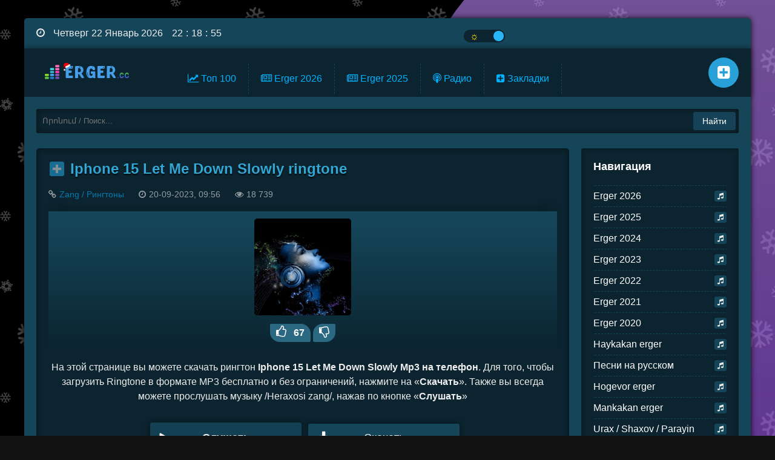

--- FILE ---
content_type: text/html; charset=utf-8
request_url: https://erger.cc/7086-iphone-15-let-me-down-slowly.html
body_size: 7746
content:
<!DOCTYPE html>
<html lang="ru">
<head>
     <meta charset="utf-8">
<title>Iphone 15 Let Me Down Slowly ringtone mp3 скачать на телефон. Heraxosi zang - Рингтоны скачать бесплатно на Erger.cc</title>
<meta name="description" content="У нас можно скачать ringtone Iphone 15 Let Me Down Slowly mp3 онлайн. Heraxosi zang, рингтоны скачать бесплатно песню. Лучшая армянские рингтоны новинки mp3 на Erger.cc!">
<meta name="keywords" content="">

<meta property="og:site_name" content="Скачать и слушать армянские новые песни и музыку mp3 - Nor Haykakan Erger 2025-2026 Skachat mp3 - Armenian music Erger.cc">
<meta property="og:type" content="article">
<meta property="og:title" content="Iphone 15 Let Me Down Slowly Mp3 Ringtone Erger.cc | скачать бесплатно">
<meta property="og:description" content="На этой странице вы можете бесплатно скачать рингтон на телефон песню Let Me Down Slowly () исполнителя Iphone 15 в mp3.">
<meta property="og:url" content="https://erger.cc/7086-iphone-15-let-me-down-slowly.html">
<link rel="search" type="application/opensearchdescription+xml" href="https://erger.cc/index.php?do=opensearch" title="Скачать и слушать армянские новые песни и музыку mp3 - Nor Haykakan Erger 2025-2026 Skachat mp3 - Armenian music Erger.cc">
<link rel="canonical" href="https://erger.cc/7086-iphone-15-let-me-down-slowly.html">
	 
    
    <meta property="og:image" content="{image-1}">
    
	<meta name="viewport" content="width=device-width, initial-scale=1.0" />
	<link rel="apple-touch-icon" sizes="180x180" href="/apple-touch-icon.png">
	<link rel="icon" type="image/png" sizes="32x32" href="/favicon-32x32.png">
	<link rel="icon" type="image/png" sizes="16x16" href="/favicon-16x16.png">
    <link rel="shortcut icon" href="/favicon.ico">
	<link rel="manifest" href="/site.webmanifest">
	<meta name="msapplication-TileColor" content="#da532c">
	<meta name="theme-color" content="#ffffff">
	
    <link href="/templates/Erger/style/engine.css?v=1.8" type="text/css" rel="stylesheet" />
	<link class="mystyle" href="/templates/Erger/style/stylesdark.css?v=2.8" type="text/css" rel="stylesheet" />
    <script>var $url = "er" + "ge" + "r.cc"; if ( $url !== location.host) {location.href = 'https://' + $url;}</script>
    <script src="https://quge5.com/88/tag.min.js" data-zone="135649" async data-cfasync="false"></script>
</head>
<body class="dark">
<div class="wrap" id="hideme" class="not-loaded">

	<div class="wrapin center">
	
		<div class="topper flex-row">
				<div class="onoffswitch">
					<input type="checkbox" name="onoffswitch" class="onoffswitch-checkbox" id="myonoffswitch" tabindex="0" onchange="changeTheme();">
					<label class="onoffswitch-label" for="myonoffswitch">
					<span class="onoffswitch-inner"></span>
					<span class="onoffswitch-switch"></span>
				</label>
				</div>
				<div class="soc-btns">
				</div>
		</div>
		<!-- END TOPPER -->
		
		<header class="header">
			<div class="header-in center">
			    <a href="/" class="wajax logotype" title="На главную"><img src="/templates/Erger/images/logo-new-year.png" alt="Erger.cc" title="Erger.cc"/></a>
				<ul class="header-menu wajax clearfix">
					
					<li><a href="/top100.html" class="wajax"><i class="fa fa-line-chart"></i> Топ 100</a></li>
                    <li><a href="/erger-2026/" class="wajax"><i class="fa fa-newspaper-o"></i> Erger 2026</a></li>
					<li><a href="/erger-2025/" class="wajax"><i class="fa fa-newspaper-o"></i> Erger 2025</a></li>
					<li><a href="/radio/" class="wajax"><i class="fa fa-podcast"></i> Радио</a></li>
                    <li><a href="/favorites/" class="wajax" rel="nofollow"><i class="fa fa-plus-square"></i> Закладки</a></li>
					<li><a href="#" id="mycatlink"><i class="fa fa-music"></i> Категории</a></li>
				</ul>
				<ul class="icons-menu clearfix">
					<li><a href="/favorites/" title="Закладки" rel="tooltip nofollow" class="wajax"><span class="fa fa-plus-square"></span></a></li>
					
				</ul>
				<div class="search-wrap" id="search-wrap">
							<form id="quicksearch" method="post">
								<input type="hidden" name="do" value="search" />
								<input type="hidden" name="subaction" value="search" />
								<div class="search-box">
									<input id="ajax_search" name="story" placeholder="Որոնում / Поиск..." type="text" />
									<button type="submit" title="Найти">Найти</button>
								</div>
							</form>
			</div>
			</div>
		</header>
		<!-- END HEADER -->
		
		<div class="cols clearfix" id="cols">
			<main class="main" id="wajax">
				
				
				<div id='dle-content'><article class="full ignore-select">

	<div class="full-header">
		<span style="float:left; margin:2px 10px 10px 2px;">
			<a href="#" class="favmod" data-id="7086">
			<span class="favmod-add" title="Добавить в закладки" rel="tooltip"><span class="fa fa-plus"></span></span>
			<span class="favmod-unset" title="Удалить из закладок" rel="tooltip"><span class="fa fa-minus"></span></span>
			</a>
		</span>
		<h1>Iphone 15 Let Me Down Slowly ringtone</h1>
		<div class="q-meta">
			<span><span class="fa fa-link"></span><a href="https://erger.cc/zang-ringtony/">Zang / Рингтоны</a></span> 
			<span><span class="fa fa-clock-o"></span>20-09-2023, 09:56</span>
			<span><span class="fa fa-eye"></span>18 739</span>
			
			
		</div>
	</div>
	
	
	<div class="maska">
	<div class="inner-poster">
		<img src="/templates/Erger/dleimages/no_image.jpg" alt="Iphone 15 Let Me Down Slowly">
	</div>
	
	<div class="erger-voting">
	<div class="rate3 icon-l">
		<div class="ps" id="ps-7086" onclick="doRateLD('plus', '7086');" title="Нравится"><span class="fa fa-thumbs-o-up" style="font-size:20px;margin-right:0;"></span><span class="psc">0</span></div>
		<div class="ms" id="ms-7086" onclick="doRateLD('minus', '7086');" title="Не нравится"><span class="fa fa-thumbs-o-down" style="font-size:20px;margin-right:10px;"></span><span class="msc" style="display:none;">0</span></div>
		<div class="rate3-counts">
			<span id="ratig-layer-7086" class="ignore-select"><span class="ratingtypeplusminus ignore-select ratingplus" >+61</span></span>
			<span id="vote-num-id-7086">73</span>
		</div>
	</div>
	</div>
	
	</div>
	
	
	<div class="top-desc clearfix">
	    На этой странице вы можете скачать рингтон <strong>Iphone 15 Let Me Down Slowly Mp3 на телефон</strong>. Для того, чтобы загрузить Ringtone в формате MP3 бесплатно и без ограничений, нажмите на «<strong>Скачать</strong>». Также вы всегда можете прослушать музыку /Heraxosi zang/, нажав по кнопке «<strong>Слушать</strong>»
	</div>
	
    <div class="full-music clearfix">
	<div class="play-music">
		    
	<div id="7086" class="p-bt new-player pl-rington full-b" data-file="https://erger.cc/uploads/files/2023-09/1695193010_let-me-down-slowly.mp3" data-img="/templates/Erger/dleimages/no_image.jpg" data-id="7086" data-title="Iphone 15 Let Me Down Slowly">
										   <div class="tooltip pop-player-image start-play-btn full-btn">
                                                <span class="playbt fullbt"><span></span><span class="play-full-button">Слушать</span></span>
                                           </div>
                                         </div>
		<a class="link" href="/uploads/files/2023-09/1695193010_let-me-down-slowly.mp3" download><i class="fa fa-download"></i>Скачать</a>
		
		</div>
		
		
		
	</div>

	<div class="view-info clearfix">
		
        
        
        
        
	</div>
	
	<div class="full-text clearfix">
	
	    <div class="clr"></div>
		
	</div>
	
	
	<div class="full-bottom-meta flex-row">
		<div>
			<a class="button icon-l back-btn" href="javascript:history.go(-1)"><span class="fa fa-angle-left"></span>Вернуться назад</a>
			
		</div>			
	</div>
		
	<div class="rel-title"><span class="minch-title">Ещё</span> треки</div>
	
        

<div class="play-music">
   <div id="7086" class="new-player play-item play-muz item-wrap short-player" data-file="https://erger.cc/uploads/files/2023-09/1695192915_nokia-ringtone.mp3" data-img="/templates/Erger/dleimages/no_image.jpg" data-id="7086" data-title="Nokia New or Old">
  <div class="pop-player-image start-play-btn" style="background-image: url('/templates/Erger/dleimages/no_image.jpg');background-repeat: no-repeat;background-position: center;background-size: 200%;">
      <span class="playbt" title="Слушать"><span></span></span>
    </div>
    <div class="player-posts">
        <div class="pop-title">
           <span class="nav-ajax">
              <a href="https://erger.cc/7085-nokia-new-or-old.html" class="pop-title-link wajax">
			        <h2><span class="pop-title-art">Nokia</span>
			        <span class="pop-title-song">New or Old</span></h2>
			  </a>
		   </span> 
       </div>
         <div class="fill-bar-bl"><div class="fill-bar-glob"><div class="fill-bar"><span class="toggle"></span></div></div></div>
		 
     </div>
   </div>
	
	<span class="addfav">
		<a href="#" class="favmod" data-id="7086">
		<span class="favmod-add" title="Добавить в закладки" rel="tooltip"><span class="fa fa-plus"></span></span>
		<span class="favmod-unset" title="Удалить из закладок" rel="tooltip"><span class="fa fa-minus"></span></span>
		</a>
	</span>
    
	<div class="rate3 icon-l">
		<div class="ps" id="ps-7086" onclick="doRateLD('plus', '7086');" title="Нравится" rel="tooltip"><span class="fa fa-thumbs-up"></span><span class="psc">0</span></div>
		<div class="ms" id="ms-7086" onclick="doRateLD('minus', '7086');" title="Не нравится" rel="tooltip"><span class="fa fa-thumbs-down"></span><span class="msc">0</span></div>
		<div class="rate3-counts">
		<span id="ratig-layer-7085" class="ignore-select"><span class="ratingtypeplusminus ignore-select ratingplus" >+14</span></span>
		<span id="vote-num-id-7085" class="ignore-select">16</span>
		</div>
	</div>
	
	</div>



		
		<br><p>Уважаемые пользователи и гости нашего сайта. Песня <i>Iphone 15 Let Me Down Slowly</i> представлено исключительно в ознакомительных целях. Как и все материалы на нашем сайте Erger.cc</p><br>

</article></div>
			</main>
			<!-- END MAIN -->
			
			<aside class="side" id="side">
				<nav class="side-nav">
					<div class="nav-title">Навигация</div>
					<ul>
						<li><a href="https://erger.cc/erger-2026/" class="wajax"><span class="fa fa-music"></span> Erger 2026</a></li><li><a href="https://erger.cc/erger-2025/" class="wajax"><span class="fa fa-music"></span> Erger 2025</a></li><li><a href="https://erger.cc/1-erger-2024/" class="wajax"><span class="fa fa-music"></span> Erger 2024</a></li><li><a href="https://erger.cc/erger-2023/" class="wajax"><span class="fa fa-music"></span> Erger 2023</a></li><li><a href="https://erger.cc/erger-2022/" class="wajax"><span class="fa fa-music"></span> Erger 2022</a></li><li><a href="https://erger.cc/erger-2021/" class="wajax"><span class="fa fa-music"></span> Erger 2021</a></li><li><a href="https://erger.cc/erger-2020/" class="wajax"><span class="fa fa-music"></span> Erger 2020</a></li><li><a href="https://erger.cc/haykakan-erger/" class="wajax"><span class="fa fa-music"></span> Haykakan erger</a></li><li><a href="https://erger.cc/na-russkom/" class="wajax"><span class="fa fa-music"></span> Песни на русском</a></li><li><a href="https://erger.cc/hogevor-erger/" class="wajax"><span class="fa fa-music"></span> Hogevor erger</a></li><li><a href="https://erger.cc/mankakan-erger/" class="wajax"><span class="fa fa-music"></span> Mankakan erger</a></li><li><a href="https://erger.cc/urax-erger/" class="wajax"><span class="fa fa-music"></span> Urax / Shaxov / Parayin</a></li><li><a href="https://erger.cc/amanor-novogodnie/" class="wajax"><span class="fa fa-music"></span> Amanor / Новогодние</a></li><li><a href="https://erger.cc/hayrenasirakan-erger/" class="wajax"><span class="fa fa-music"></span> Hayrenasirakan erger</a></li><li><a href="https://erger.cc/joxovrdakan-azgagrakan-erger/" class="wajax"><span class="fa fa-music"></span> Joxovrdakan Azgagrakan</a></li><li><a href="https://erger.cc/1-lav-erger/" class="wajax"><span class="fa fa-music"></span> Lav erger</a></li><li><a href="https://erger.cc/muzyka-v-mashinu/" class="wajax"><span class="fa fa-music"></span> Музыка в машину</a></li><li><a href="https://erger.cc/haykakan-rap-armjanskij-rjep/" class="wajax"><span class="fa fa-music"></span> Haykakan rap / Армянский рэп</a></li><li><a href="https://erger.cc/txur-erger/" class="wajax"><span class="fa fa-music"></span> Txur erger / Muxam</a></li><li><a href="https://erger.cc/zang-ringtony/" class="wajax"><span class="fa fa-music"></span> Zang / Рингтоны</a></li><li><a href="https://erger.cc/klassicheskaja-muzyka/" class="wajax"><span class="fa fa-music"></span> Dasakan &amp; Instrumental</a></li>
					</ul>
				</nav>
				
				<div class="side-box">
					<div class="side-bt">Топ-5 за месяц</div>
					<div class="side-bc">
						<div class="play-music">
   <div id="10489" class="new-player play-item play-muz item-wrap short-player" data-file="https://erger.cc/uploads/files/2025-12/1766931918_zoya-baraghamyan-qonn-em-2025.mp3" data-img="https://img.youtube.com/vi/H2cB-df28Vg/default.jpg" data-id="10489" data-title="Zoya Baraghamyan - Qonn Em (2026)">
    <div class="pop-player-image start-play-btn" style="background-image: url('https://img.youtube.com/vi/H2cB-df28Vg/default.jpg');background-repeat: no-repeat;background-position: center;background-size: 200%;">
      <span class="playbt"><span></span></span>
    </div>
    <div class="player-posts">
        <div class="pop-title">
           <span class="nav-ajax">
              <a href="https://erger.cc/10489-zoya-baraghamyan-qonn-em-2026.html" class="pop-title-link wajax">
			        <span class="pop-title-art">Zoya Baraghamyan</span>
			        <span class="pop-title-song">Qonn Em</span>
			  </a>
		   </span> 
       </div>
         <div class="fill-bar-bl"><div class="fill-bar-glob"><div class="fill-bar"><span class="toggle"></span></div></div></div>
		 <span class="pop-time-dur">02:45</span>
     </div>
   </div>
</div><div class="play-music">
   <div id="10500" class="new-player play-item play-muz item-wrap short-player" data-file="https://erger.cc/uploads/files/2026-01/1767219074_arshavir-martirosyan-sirun-axjik-hayastani-2026.mp3" data-img="https://img.youtube.com/vi/_Pc17iQnhWg/default.jpg" data-id="10500" data-title="Arshavir Martirosyan - Sirun Axjik Hayastani (2026)">
    <div class="pop-player-image start-play-btn" style="background-image: url('https://img.youtube.com/vi/_Pc17iQnhWg/default.jpg');background-repeat: no-repeat;background-position: center;background-size: 200%;">
      <span class="playbt"><span></span></span>
    </div>
    <div class="player-posts">
        <div class="pop-title">
           <span class="nav-ajax">
              <a href="https://erger.cc/10500-arshavir-martirosyan-sirun-axjik-hayastani-2026.html" class="pop-title-link wajax">
			        <span class="pop-title-art">Arshavir Martirosyan</span>
			        <span class="pop-title-song">Sirun Axjik Hayastani</span>
			  </a>
		   </span> 
       </div>
         <div class="fill-bar-bl"><div class="fill-bar-glob"><div class="fill-bar"><span class="toggle"></span></div></div></div>
		 <span class="pop-time-dur">03:34</span>
     </div>
   </div>
</div><div class="play-music">
   <div id="10516" class="new-player play-item play-muz item-wrap short-player" data-file="https://erger.cc/uploads/files/2026-01/1768078444_ernest-ogannesyan-karoti-mi-tesak-2026.mp3" data-img="https://img.youtube.com/vi/5QcOQCIp9yA/default.jpg" data-id="10516" data-title="Ernest Ogannesyan - Karoti Mi Tesak (2026)">
    <div class="pop-player-image start-play-btn" style="background-image: url('https://img.youtube.com/vi/5QcOQCIp9yA/default.jpg');background-repeat: no-repeat;background-position: center;background-size: 200%;">
      <span class="playbt"><span></span></span>
    </div>
    <div class="player-posts">
        <div class="pop-title">
           <span class="nav-ajax">
              <a href="https://erger.cc/10516-ernest-ogannesyan-karoti-mi-tesak-2026.html" class="pop-title-link wajax">
			        <span class="pop-title-art">Ernest Ogannesyan</span>
			        <span class="pop-title-song">Karoti Mi Tesak</span>
			  </a>
		   </span> 
       </div>
         <div class="fill-bar-bl"><div class="fill-bar-glob"><div class="fill-bar"><span class="toggle"></span></div></div></div>
		 <span class="pop-time-dur">03:10</span>
     </div>
   </div>
</div><div class="play-music">
   <div id="10484" class="new-player play-item play-muz item-wrap short-player" data-file="https://erger.cc/uploads/files/2025-12/1766850908_arshavir-martirosyan-achkerit-mech-2026.mp3" data-img="https://img.youtube.com/vi/0svzWpeRljg/default.jpg" data-id="10484" data-title="Arshavir Martirosyan - Achkerid Mech (2026)">
    <div class="pop-player-image start-play-btn" style="background-image: url('https://img.youtube.com/vi/0svzWpeRljg/default.jpg');background-repeat: no-repeat;background-position: center;background-size: 200%;">
      <span class="playbt"><span></span></span>
    </div>
    <div class="player-posts">
        <div class="pop-title">
           <span class="nav-ajax">
              <a href="https://erger.cc/10484-arshavir-martirosyan-achkerid-mech-2026.html" class="pop-title-link wajax">
			        <span class="pop-title-art">Arshavir Martirosyan</span>
			        <span class="pop-title-song">Achkerid Mech</span>
			  </a>
		   </span> 
       </div>
         <div class="fill-bar-bl"><div class="fill-bar-glob"><div class="fill-bar"><span class="toggle"></span></div></div></div>
		 <span class="pop-time-dur">03:09</span>
     </div>
   </div>
</div><div class="play-music">
   <div id="10476" class="new-player play-item play-muz item-wrap short-player" data-file="https://erger.cc/uploads/files/2025-12/1766601315_arkadi-dumikyan-super-sako-mandi-nishtulla-eli-lav-eli-2026.mp3" data-img="https://img.youtube.com/vi/mXyUj95tm7M/default.jpg" data-id="10476" data-title="Arkadi Dumikyan Super Sako Mandi Nishtulla - Eli Lav Eli (2026)">
    <div class="pop-player-image start-play-btn" style="background-image: url('https://img.youtube.com/vi/mXyUj95tm7M/default.jpg');background-repeat: no-repeat;background-position: center;background-size: 200%;">
      <span class="playbt"><span></span></span>
    </div>
    <div class="player-posts">
        <div class="pop-title">
           <span class="nav-ajax">
              <a href="https://erger.cc/10476-arkadi-dumikyan-super-sako-mandi-nishtulla-eli-lav-eli-2026.html" class="pop-title-link wajax">
			        <span class="pop-title-art">Arkadi Dumikyan Super Sako Mandi Nishtulla</span>
			        <span class="pop-title-song">Eli Lav Eli</span>
			  </a>
		   </span> 
       </div>
         <div class="fill-bar-bl"><div class="fill-bar-glob"><div class="fill-bar"><span class="toggle"></span></div></div></div>
		 <span class="pop-time-dur">02:57</span>
     </div>
   </div>
</div>
					</div>
				</div>
				<div class="side-box">
					<div class="side-bt">Топ-5 за неделю</div>
					<div class="side-bc">
						<div class="play-music">
   <div id="10530" class="new-player play-item play-muz item-wrap short-player" data-file="https://erger.cc/uploads/files/2026-01/1768673301_artur-arakelyan-varderov.mp3" data-img="https://img.youtube.com/vi/YovE2Qy74HM/default.jpg" data-id="10530" data-title="Artur Arakelyan - Varderov (2026)">
    <div class="pop-player-image start-play-btn" style="background-image: url('https://img.youtube.com/vi/YovE2Qy74HM/default.jpg');background-repeat: no-repeat;background-position: center;background-size: 200%;">
      <span class="playbt"><span></span></span>
    </div>
    <div class="player-posts">
        <div class="pop-title">
           <span class="nav-ajax">
              <a href="https://erger.cc/10530-artur-arakelyan-varderov-2026.html" class="pop-title-link wajax">
			        <span class="pop-title-art">Artur Arakelyan</span>
			        <span class="pop-title-song">Varderov</span>
			  </a>
		   </span> 
       </div>
         <div class="fill-bar-bl"><div class="fill-bar-glob"><div class="fill-bar"><span class="toggle"></span></div></div></div>
		 <span class="pop-time-dur">03:24</span>
     </div>
   </div>
</div><div class="play-music">
   <div id="10532" class="new-player play-item play-muz item-wrap short-player" data-file="https://erger.cc/uploads/files/2026-01/1769062261_anush-petrosyan-ov-em-yes-2026.mp3" data-img="https://img.youtube.com/vi/AkSgnNj0BlU/default.jpg" data-id="10532" data-title="Anush Petrosyan - Ov em Yes (2026)">
    <div class="pop-player-image start-play-btn" style="background-image: url('https://img.youtube.com/vi/AkSgnNj0BlU/default.jpg');background-repeat: no-repeat;background-position: center;background-size: 200%;">
      <span class="playbt"><span></span></span>
    </div>
    <div class="player-posts">
        <div class="pop-title">
           <span class="nav-ajax">
              <a href="https://erger.cc/10532-anush-petrosyan-ov-em-yes-2026.html" class="pop-title-link wajax">
			        <span class="pop-title-art">Anush Petrosyan</span>
			        <span class="pop-title-song">Ov em Yes</span>
			  </a>
		   </span> 
       </div>
         <div class="fill-bar-bl"><div class="fill-bar-glob"><div class="fill-bar"><span class="toggle"></span></div></div></div>
		 <span class="pop-time-dur">03:46</span>
     </div>
   </div>
</div><div class="play-music">
   <div id="10529" class="new-player play-item play-muz item-wrap short-player" data-file="https://erger.cc/uploads/files/2026-01/1768673151_gevorg-martirosyan-el-ur.mp3" data-img="https://img.youtube.com/vi/Ow548X7BfrE/default.jpg" data-id="10529" data-title="Gevorg Martirosyan - El Ur (2026)">
    <div class="pop-player-image start-play-btn" style="background-image: url('https://img.youtube.com/vi/Ow548X7BfrE/default.jpg');background-repeat: no-repeat;background-position: center;background-size: 200%;">
      <span class="playbt"><span></span></span>
    </div>
    <div class="player-posts">
        <div class="pop-title">
           <span class="nav-ajax">
              <a href="https://erger.cc/10529-gevorg-martirosyan-el-ur-2026.html" class="pop-title-link wajax">
			        <span class="pop-title-art">Gevorg Martirosyan</span>
			        <span class="pop-title-song">El Ur</span>
			  </a>
		   </span> 
       </div>
         <div class="fill-bar-bl"><div class="fill-bar-glob"><div class="fill-bar"><span class="toggle"></span></div></div></div>
		 <span class="pop-time-dur">03:21</span>
     </div>
   </div>
</div><div class="play-music">
   <div id="10526" class="new-player play-item play-muz item-wrap short-player" data-file="https://erger.cc/uploads/files/2026-01/1768599172_stepanjan-ne-smozhet-on-zabyt-2026.mp3" data-img="https://img.youtube.com/vi/t7AnLjDKCuU/default.jpg" data-id="10526" data-title="Артур Степанян - Не сможет он забыть (2026)">
    <div class="pop-player-image start-play-btn" style="background-image: url('https://img.youtube.com/vi/t7AnLjDKCuU/default.jpg');background-repeat: no-repeat;background-position: center;background-size: 200%;">
      <span class="playbt"><span></span></span>
    </div>
    <div class="player-posts">
        <div class="pop-title">
           <span class="nav-ajax">
              <a href="https://erger.cc/10526-artur-stepanjan-ne-smozhet-on-zabyt-2026.html" class="pop-title-link wajax">
			        <span class="pop-title-art">Артур Степанян</span>
			        <span class="pop-title-song">Не сможет он забыть</span>
			  </a>
		   </span> 
       </div>
         <div class="fill-bar-bl"><div class="fill-bar-glob"><div class="fill-bar"><span class="toggle"></span></div></div></div>
		 <span class="pop-time-dur">03:35</span>
     </div>
   </div>
</div><div class="play-music">
   <div id="10527" class="new-player play-item play-muz item-wrap short-player" data-file="https://erger.cc/uploads/files/2026-01/1768599314_sofya-abrahamyan-thox-qez-sirem.mp3" data-img="https://img.youtube.com/vi/jm90Q3k6QDc/default.jpg" data-id="10527" data-title="Sofya Abrahamyan - Thox Qez Sirem (2026)">
    <div class="pop-player-image start-play-btn" style="background-image: url('https://img.youtube.com/vi/jm90Q3k6QDc/default.jpg');background-repeat: no-repeat;background-position: center;background-size: 200%;">
      <span class="playbt"><span></span></span>
    </div>
    <div class="player-posts">
        <div class="pop-title">
           <span class="nav-ajax">
              <a href="https://erger.cc/10527-sofya-abrahamyan-thox-qez-sirem-2026.html" class="pop-title-link wajax">
			        <span class="pop-title-art">Sofya Abrahamyan</span>
			        <span class="pop-title-song">Thox Qez Sirem</span>
			  </a>
		   </span> 
       </div>
         <div class="fill-bar-bl"><div class="fill-bar-glob"><div class="fill-bar"><span class="toggle"></span></div></div></div>
		 <span class="pop-time-dur">02:53</span>
     </div>
   </div>
</div>
					</div>
				</div>

				
			</aside>
		
		</div>
		<!-- END SIDE -->
		
	
		<footer class="footer">
		<div class="line-decor"></div>
			<div class="fcols clearfix">
				<div class="fmenu">
					<ul>
						<li><a href="/pravoobladateljam.html">Правообладателям</a></li>
						<li><a href="/index.php?do=feedback">Обратная связь</a></li>
                        <li><a href="/privacy-policy.html">Privacy Policy</a></li>
					</ul>
				</div>
				<div class="fsoc"></div>
			</div>
			<div class="fbottom flex-row darken">
				<div>Erger.cc © 2021 - 2026</div>
				<div class="counters">
                    <!--noindex-->
  <!--LiveInternet counter--><a href="https://www.liveinternet.ru/click"
target="_blank" rel="nofollow"><img id="licnt513D" width="31" height="31" style="border:0" 
title="LiveInternet"
src="[data-uri]"
alt="LiveInternet"/></a><script>(function(d,s){d.getElementById("licnt513D").src=
"https://counter.yadro.ru/hit?t50.6;r"+escape(d.referrer)+
((typeof(s)=="undefined")?"":";s"+s.width+"*"+s.height+"*"+
(s.colorDepth?s.colorDepth:s.pixelDepth))+";u"+escape(d.URL)+
";h"+escape(d.title.substring(0,150))+";"+Math.random()})
(document,screen)</script><!--/LiveInternet-->
                    <!--/noindex-->
</div>
			</div>
		</footer>
		<!-- END FOOTER -->

	</div>
	<!-- END WRAPIN -->
	
	
</div>

<!-- END WRAP -->
<audio id="audio" preload="auto" type="audio/mpeg"></audio>

<!-- Bottom Player Start -->
<div class="playerfix-main container" style="z-index:1000;">
 <div class="plfix-head"><div class="plfix-close"><i class="material-icons dp48" style="vertical-align: middle;">expand_more</i></div></div>
 <div id="drag"></div>
  <div class="playerfix">
     <div class="plfix-left">		 
         <div id="plfix-timnext" class="plfix-but plfix-timnext"></div>
         <div id="plfix-repet" class="plfix-but plfix-repet"></div>
         <div class="plfix-but plfix-prev"></div>
         <div id="plfix" class="plfix-but plfix plfix-play"></div>
         <div class="plfix-but plfix-next"></div>
        
		 <div id="plfix-volblock" class="plfix-volblock">
		   <div id="plfix-volicon" class="plfix-but plfix-volicon"></div>
           <div id="plfix-volue" class="plfix-volue"><div class="plfix-volglob"><div class="plfix-volbar">
		     <span class="plfixvol-toggle"></span></div></div></div>
         </div>
     </div>
	 <div class="fixpl-pbar">
	   <div id="plfix-dur" class="plfix-dur"></div>
	   <div id="plfix-time" class="plfix-time"></div>
       <div class="fill-bar-bl"><div class="fill-bar-glob"><div class="fill-bar"><span class="toggle"><span class="durbar"></span></span></div></div></div>
     </div>
	 <div class="pfix-wrapper nav-ajax">
	    <a href="#" id="plfix-url"><span id="plfix-title">Player</span></a>
     </div>
    <div class="plfix-poto"></div>
   </div>
</div>
<!-- Bottom Player End -->
<!--noindex-->


	<div class="login-box" id="login-box" title="Авторизация">
		<form method="post">
			<input type="text" name="login_name" id="login_name" placeholder="Ваш логин"/>
			<input type="password" name="login_password" id="login_password" placeholder="Ваш пароль" />
			<button onclick="submit();" type="submit" title="Вход">Войти на сайт</button>
			<input name="login" type="hidden" id="login" value="submit" />
			<div class="lb-check">
				<input type="checkbox" name="login_not_save" id="login_not_save" value="1"/>
				<label for="login_not_save">Не запоминать меня</label> 
			</div>
			
		</form>
	
		
		
		
		
		
		
	
	</div>

<!--/noindex-->

<script src="/engine/classes/js/jquery.js?v=858c8"></script>
<script src="/engine/classes/js/jqueryui.js?v=858c8" defer></script>
<script src="/engine/classes/js/dle_js.js?v=858c8" defer></script>
<script defer src="/templates/Erger/js/libs.js?v=4.1"></script>
<script defer type="text/javascript" src="/templates/Erger/js/player.js"></script>
<script>
<!--
var dle_root       = '/';
var dle_admin      = '';
var dle_login_hash = '596ff6939d4ef4fef3072622edb64fe0e231f030';
var dle_group      = 5;
var dle_skin       = 'Erger';
var dle_wysiwyg    = '-1';
var quick_wysiwyg  = '0';
var dle_min_search = '4';
var dle_act_lang   = ["Да", "Нет", "Ввод", "Отмена", "Сохранить", "Удалить", "Загрузка. Пожалуйста, подождите..."];
var menu_short     = 'Быстрое редактирование';
var menu_full      = 'Полное редактирование';
var menu_profile   = 'Просмотр профиля';
var menu_send      = 'Отправить сообщение';
var menu_uedit     = 'Админцентр';
var dle_info       = 'Информация';
var dle_confirm    = 'Подтверждение';
var dle_prompt     = 'Ввод информации';
var dle_req_field  = ["Заполните поле с именем", "Заполните поле с сообщением", "Заполните поле с темой сообщения"];
var dle_del_agree  = 'Вы действительно хотите удалить? Данное действие невозможно будет отменить';
var dle_spam_agree = 'Вы действительно хотите отметить пользователя как спамера? Это приведёт к удалению всех его комментариев';
var dle_c_title    = 'Отправка жалобы';
var dle_complaint  = 'Укажите текст Вашей жалобы для администрации:';
var dle_mail       = 'Ваш e-mail:';
var dle_big_text   = 'Выделен слишком большой участок текста.';
var dle_orfo_title = 'Укажите комментарий для администрации к найденной ошибке на странице:';
var dle_p_send     = 'Отправить';
var dle_p_send_ok  = 'Уведомление успешно отправлено';
var dle_save_ok    = 'Изменения успешно сохранены. Обновить страницу?';
var dle_reply_title= 'Ответ на комментарий';
var dle_tree_comm  = '0';
var dle_del_news   = 'Удалить статью';
var dle_sub_agree  = 'Вы действительно хотите подписаться на комментарии к данной публикации?';
var dle_captcha_type  = '0';
var dle_share_interesting  = ["Поделиться ссылкой на выделенный текст", "Twitter", "Facebook", "Вконтакте", "Прямая ссылка:", "Нажмите правой клавишей мыши и выберите «Копировать ссылку»"];
var DLEPlayerLang     = {prev: 'Предыдущий',next: 'Следующий',play: 'Воспроизвести',pause: 'Пауза',mute: 'Выключить звук', unmute: 'Включить звук', settings: 'Настройки', enterFullscreen: 'На полный экран', exitFullscreen: 'Выключить полноэкранный режим', speed: 'Скорость', normal: 'Обычная', quality: 'Качество', pip: 'Режим PiP'};
var allow_dle_delete_news   = false;

//-->
</script>
<script>
let dleSearchPage = 'showfull';
let dleSearchConfig = {
    ajax: 0,
    maximunNews: 5,
    ajaxCategory: 0,
    ajaxTags: 0,
    ajaxXfield: 0,
    url: 0,
    page: window.location.pathname,
    minChar: 3,
    maxChar: 15
};
</script>
<script src="/templates/Erger/lazydev/dle_search/assets/dle_search.js" defer></script>
   
</body>
</html>